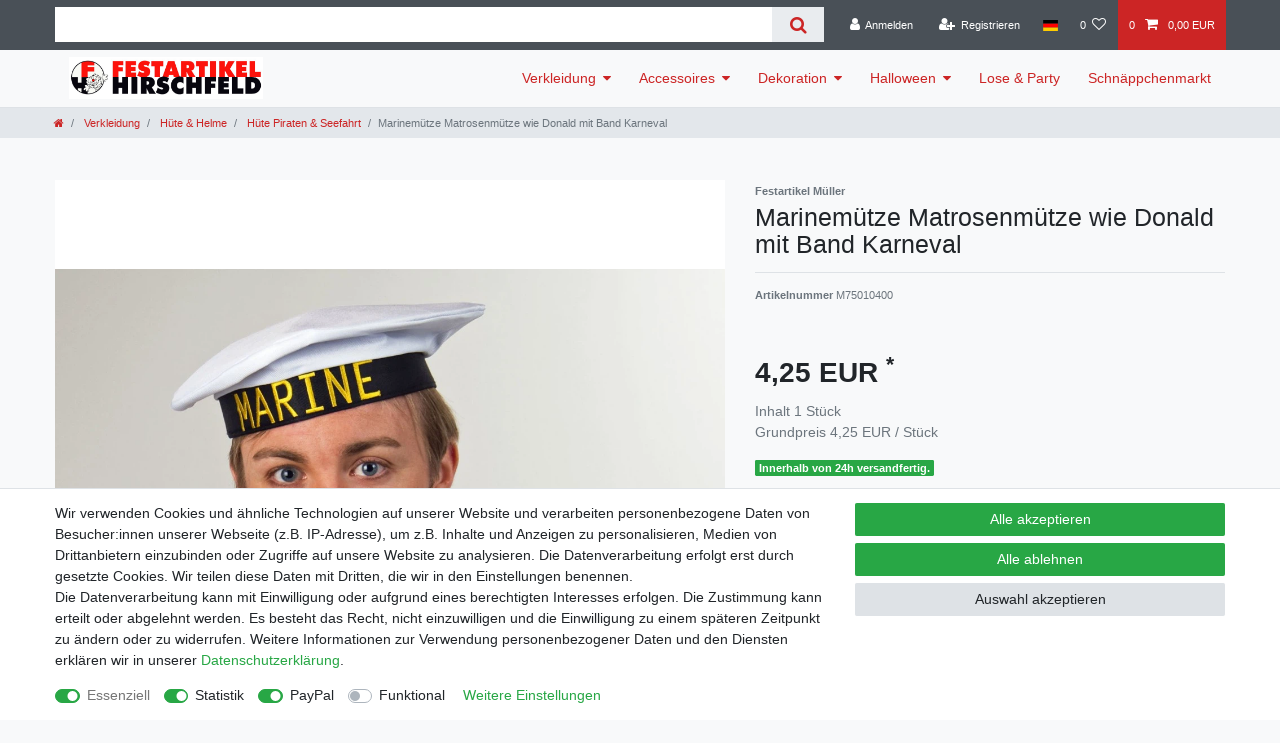

--- FILE ---
content_type: text/plain
request_url: https://www.google-analytics.com/j/collect?v=1&_v=j102&aip=1&a=1735952324&t=pageview&_s=1&dl=https%3A%2F%2Fwww.festartikel-hirschfeld.com%2FMarinem%25C3%25BCtze-Matrosenm%25C3%25BCtze-wie-Donald-mit-Band-Karneval_2201_1054&ul=en-us%40posix&dt=Marinem%C3%BCtze%20Matrosenm%C3%BCtze%20wie%20Donald%20mit%20Band%20Karneval%20%7C%20Festartikel%20Hirschfeld&sr=1280x720&vp=1280x720&_u=aGBAAEIRAAAAACAAI~&jid=199967418&gjid=1696592914&cid=1020296090.1767601472&tid=UA-155231726-1&_gid=970888674.1767601472&_r=1&_slc=1&z=1863853708
body_size: -454
content:
2,cG-NVG5YE1D9M

--- FILE ---
content_type: image/svg+xml
request_url: https://cdn03.plentymarkets.com/dqpgn3gvuozh/plugin/4/ceres/images/plentymarkets-logo.svg
body_size: 2968
content:
<?xml version="1.0" encoding="utf-8"?>
<!-- Generator: Adobe Illustrator 16.0.0, SVG Export Plug-In . SVG Version: 6.00 Build 0)  -->
<!DOCTYPE svg PUBLIC "-//W3C//DTD SVG 1.1//EN" "http://www.w3.org/Graphics/SVG/1.1/DTD/svg11.dtd">
<svg version="1.1" id="Ebene_1" xmlns="http://www.w3.org/2000/svg" xmlns:xlink="http://www.w3.org/1999/xlink" x="0px" y="0px"
	 width="264.543px" height="62.361px" viewBox="0 0 264.543 62.361" enable-background="new 0 0 264.543 62.361"
	 xml:space="preserve">
<g>
	<g>
		<path d="M15.454,6.595c-3.578,1.632-6.645,3.562-8.995,5.704c-5.575,4.938-7.208,10.947-6.16,18.602
			c0.975,6.16,3.639,11.635,7.542,16.163c0,0,0.084,0.055,0.067,0.035l6.503-34.453C14.751,10.85,15.454,6.595,15.454,6.595
			 M41.555,12.301c0-3.37-1.383-6.916-5.446-6.916c-4.667,0-8.991,5.272-10.546,13.571l-1.556,9.076
			c1.383,1.297,3.285,2.075,5.706,2.075C36.369,30.107,41.555,20.598,41.555,12.301 M54.54,8.624
			c-0.146-0.17-0.105-0.104-0.105-0.104c0.111,0.923,0.173,1.864,0.173,2.828c0,14.693-9.768,28.181-24.463,28.181
			c-3.458,0-6.397-0.864-7.867-1.729h-0.173l-3.437,17.78l0.124,0.1c3.805,2.005,8.032,3.47,12.537,4.307
			c7.963,1.133,13.472-0.66,17.966-5.933c4.532-5.089,7.802-13.408,9.384-23.445C59.876,20.892,58.813,13.611,54.54,8.624"/>
		<path d="M261.004,16.461c1.531,0,2.66,1.239,2.66,2.795c0,1.558-1.129,2.817-2.66,2.796c-1.531,0-2.684-1.238-2.684-2.796
			c0-1.556,1.148-2.795,2.658-2.795H261.004z M261.004,15.739c-1.963,0-3.541,1.556-3.541,3.517c0,1.962,1.578,3.539,3.541,3.539
			c1.982,0,3.539-1.576,3.539-3.539c0-1.961-1.557-3.517-3.518-3.517H261.004z M260.463,18.083c0.092,0,0.227-0.021,0.451-0.021
			c0.52,0,0.744,0.203,0.744,0.519c0,0.36-0.359,0.521-0.812,0.521h-0.385v-1.019L260.463,18.083L260.463,18.083z M260.441,19.684
			h0.386c0.448,0,0.674,0.156,0.739,0.541c0.093,0.428,0.16,0.722,0.271,0.854h0.789c-0.066-0.136-0.135-0.338-0.246-0.854
			c-0.113-0.476-0.271-0.769-0.631-0.879V19.3c0.402-0.11,0.742-0.403,0.742-0.812c0-0.337-0.156-0.608-0.359-0.744
			c-0.248-0.18-0.543-0.292-1.172-0.292c-0.566,0-0.973,0.067-1.266,0.113v3.517h0.744L260.441,19.684L260.441,19.684z
			 M247.702,41.616c0.812,0.656,2.317,1.082,3.713,1.082c3.056,0,5.604-1.817,5.604-5.568c0-2.59-1.701-4.291-3.865-5.684
			c-1.855-1.275-2.32-1.972-2.32-3.248c0-1.199,0.812-2.358,2.438-2.358c0.967,0,1.775,0.351,2.476,0.812l0.812-2.243
			c-0.771-0.464-1.894-0.967-3.361-0.967c-2.9,0-5.143,2.166-5.143,5.181c0,2.166,1.312,3.75,3.747,5.335
			c1.896,1.277,2.396,2.243,2.396,3.673c0,1.664-1.041,2.707-2.741,2.707c-1.197,0-2.358-0.541-3.019-0.967L247.702,41.616z
			 M239.736,20.582v3.169h-2.28v2.282h2.28V36.86c0,2.591,0.388,3.865,1.121,4.716c0.734,0.812,1.779,1.122,2.938,1.122
			c0.969,0,1.664-0.116,2.205-0.311l-0.117-2.279c-0.35,0.077-0.732,0.115-1.197,0.115c-1.082,0-1.973-0.657-1.973-3.097V26.033
			h3.598v-2.282h-3.598v-4.367L239.736,20.582z M227.17,31.177c0.115-2.553,1.123-5.411,3.057-5.411c1.43,0,2.857,1.661,2.783,5.411
			H227.17z M235.833,33.38c0.039-0.464,0.039-0.966,0.039-1.664c0-4.251-1.509-8.271-5.336-8.271c-3.752,0-6.304,3.789-6.304,9.859
			c0,5.724,2.319,9.396,6.808,9.396c1.467,0,3.053-0.311,4.099-0.89l-0.466-2.204c-0.733,0.426-1.815,0.731-3.092,0.731
			c-2.166,0-4.408-1.234-4.447-6.959L235.833,33.38L235.833,33.38z M215.07,15.71h-2.979v26.755h2.979v-7.071l1.043-1.74
			l4.062,8.812h3.324l-5.373-10.822l4.947-7.891h-3.21l-3.711,6.612c-0.35,0.618-0.655,1.352-1.006,2.087h-0.076V15.71L215.07,15.71
			z M201.73,42.465h2.979V32.105c0-0.619,0.039-1.2,0.115-1.702c0.312-2.165,1.7-3.905,3.596-3.905c0.229,0,0.427,0,0.619,0.039
			v-3.055c-0.192,0-0.39-0.039-0.619-0.039c-1.737,0-3.323,1.469-3.942,3.248H204.4l-0.153-2.939h-2.668
			c0.039,1.396,0.153,3.249,0.153,4.833L201.73,42.465L201.73,42.465z M194.654,36.589c0,0.312,0,0.696-0.075,1.043
			c-0.349,1.856-1.47,2.823-2.783,2.823c-1.043,0-2.28-0.889-2.28-3.325c0-4.06,3.598-4.329,5.143-4.329L194.654,36.589
			L194.654,36.589z M197.594,30.132c0-4.213-1.623-6.688-5.373-6.688c-1.857,0-3.598,0.658-4.369,1.237l0.656,2.088
			c0.889-0.581,1.934-0.969,3.096-0.969c2.355,0,2.978,1.738,2.978,4.255v0.578c-4.217,0.038-7.968,2.125-7.968,6.806
			c0,3.21,1.937,5.338,4.447,5.338c1.586,0,2.898-0.854,3.711-2.282h0.117l0.191,1.971h2.705c-0.191-1.194-0.191-2.818-0.191-4.252
			V30.132L197.594,30.132z M163.725,42.465h2.938V30.596c0-0.58,0.041-1.121,0.116-1.624c0.349-1.975,1.584-3.019,2.781-3.019
			c2.205,0,2.592,2.165,2.592,4.253v12.256h2.938V30.441c0-0.62,0.039-1.199,0.115-1.702c0.426-1.74,1.51-2.784,2.746-2.784
			c2.279,0,2.629,2.358,2.629,4.794v11.714h2.938V30.053c0-4.758-1.973-6.612-4.483-6.612c-0.968,0-1.854,0.229-2.591,0.733
			c-0.696,0.466-1.354,1.198-1.854,2.129h-0.075c-0.697-2.014-2.166-2.862-3.906-2.862c-1.971,0-3.402,1.122-4.215,2.629h-0.076
			l-0.154-2.321h-2.592c0.037,1.51,0.154,2.63,0.154,4.833V42.465L163.725,42.465z"/>
		<path d="M145.939,23.56l5.183,17.515c0.076,0.23,0.151,0.463,0.151,0.696c0,0.271-0.112,0.464-0.271,0.812
			c-0.349,0.812-0.892,1.584-1.586,2.243c-0.771,0.696-1.623,1.274-2.513,1.584l1.548,4.37c0.772-0.232,2.707-1.123,4.291-2.979
			c2.049-2.435,3.286-6.105,4.215-9.661l3.864-14.577h-4.948l-1.586,9.896c-0.151,1.044-0.31,2.127-0.461,3.096h-0.078
			c-0.156-1.006-0.312-2.052-0.504-3.172l-1.854-9.817L145.939,23.56L145.939,23.56z M134.844,20.195v3.365h-2.243v3.595h2.243
			v8.932c0,2.979,0.58,4.406,1.623,5.413c0.891,0.854,2.166,1.197,3.635,1.197c1.354,0,2.396-0.154,3.092-0.347l-0.036-3.945
			c-0.427,0.078-0.812,0.116-1.314,0.116c-1.006,0-1.934-0.541-1.934-2.744v-8.623h3.711V23.56h-3.711v-4.95L134.844,20.195z
			 M116.247,42.465h5.064V30.944c0-0.734,0.117-1.354,0.271-1.74c0.348-1.122,1.043-1.702,1.894-1.702
			c1.469,0,1.857,1.547,1.857,3.133v11.83h5.064v-12.14c0-4.213-1.431-7.075-5.026-7.075c-1.972,0-3.596,0.968-4.601,2.478h-0.078
			l-0.232-2.165h-4.369c0.04,1.775,0.155,3.595,0.155,5.683L116.247,42.465L116.247,42.465z M104.3,31.253
			c0.04-1.894,0.696-4.331,2.359-4.331c1.508,0,2.125,1.896,2.125,4.331H104.3z M113.231,34.812
			c0.116-0.542,0.154-1.277,0.154-2.631c0-5.725-2.358-8.934-6.418-8.934c-4.292,0-7.579,3.79-7.579,10.13
			c0,5.916,2.823,9.317,7.965,9.317c1.934,0,3.906-0.347,5.22-0.85l-0.696-3.638c-0.889,0.312-2.165,0.618-3.595,0.618
			c-2.243,0-3.943-1.082-4.021-4.02h8.97V34.812z M91.348,42.465h5.065V15.71h-5.065V42.465z M79.092,30.479
			c0-0.463,0.039-0.966,0.232-1.354c0.194-0.89,0.928-1.625,1.702-1.625c1.508,0,2.358,1.937,2.358,5.53
			c0,2.976-0.618,5.604-2.397,5.604c-0.58,0-1.237-0.311-1.624-1.471c-0.193-0.387-0.271-0.966-0.271-1.622V30.479z M74.027,49.89
			h5.065v-8.974h0.078c0.542,0.893,1.585,1.856,3.132,1.856c3.17,0,6.146-3.057,6.146-9.783c0-5.219-1.701-9.743-5.876-9.743
			c-1.74,0-3.17,0.929-3.944,2.478H78.55l-0.27-2.164h-4.407c0.078,1.775,0.154,3.711,0.154,5.99V49.89z"/>
	</g>
</g>
</svg>
